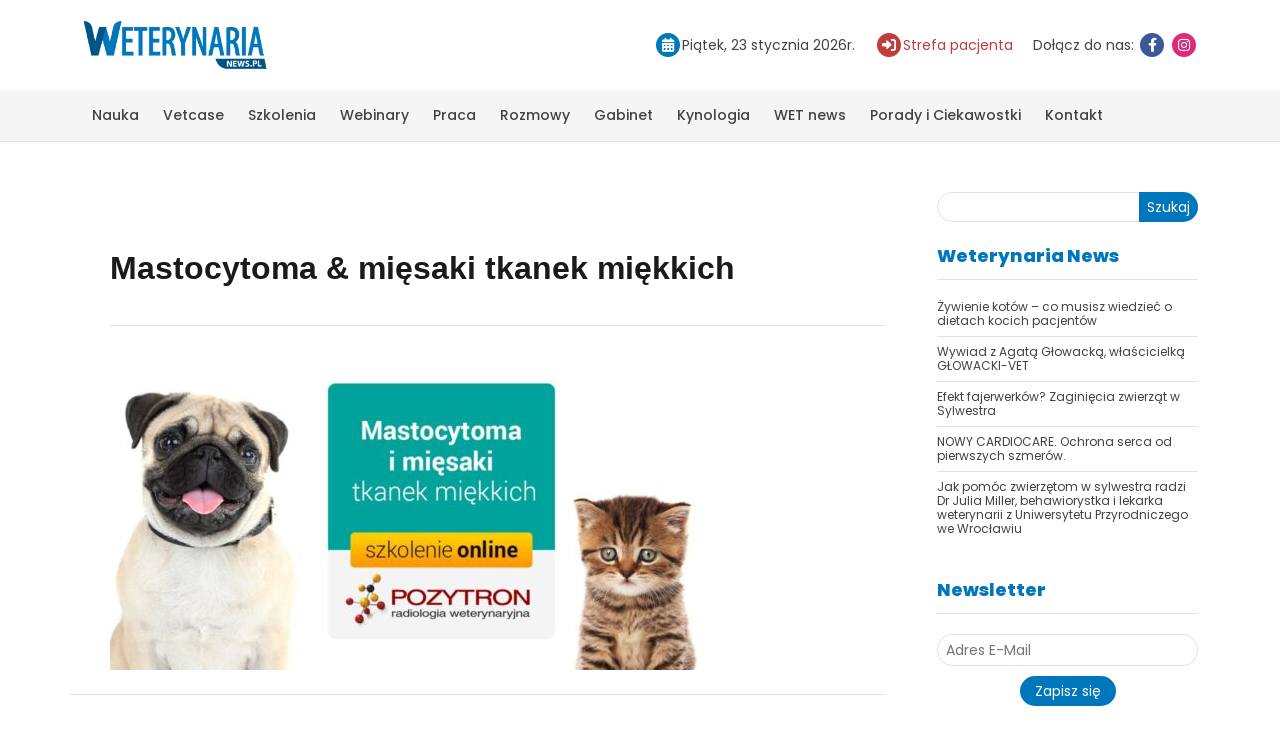

--- FILE ---
content_type: text/html; charset=UTF-8
request_url: https://weterynarianews.pl/webinar/mastocytoma-miesaki-tkanek-miekkich-2/
body_size: 10032
content:
<!DOCTYPE html>
<html lang="pl-PL">

<head>
    <!--META-->
    <meta http-equiv="Content-Type" content="text/html; charset=utf-8" />
    <meta http-equiv="X-UA-Compatible" content="IE=edge">
    <meta charset="utf-8">
    <meta name="viewport" content="width=device-width, initial-scale=1, shrink-to-fit=no">
    <link rel="profile" href="http://gmpg.org/xfn/11">
    <meta name='robots' content='index, follow, max-image-preview:large, max-snippet:-1, max-video-preview:-1' />
	<style>img:is([sizes="auto" i], [sizes^="auto," i]) { contain-intrinsic-size: 3000px 1500px }</style>
	
	<!-- This site is optimized with the Yoast SEO plugin v25.1 - https://yoast.com/wordpress/plugins/seo/ -->
	<title>Mastocytoma &amp; mięsaki tkanek miękkich - Weterynaria NEWS</title>
	<link rel="canonical" href="https://weterynarianews.pl/webinar/mastocytoma-miesaki-tkanek-miekkich-2/" />
	<meta property="og:locale" content="pl_PL" />
	<meta property="og:type" content="article" />
	<meta property="og:title" content="Mastocytoma &amp; mięsaki tkanek miękkich - Weterynaria NEWS" />
	<meta property="og:description" content="Firma POZYTRON Radiologia Weterynaryjna zaprasza na szkolenie &#8222;Mastocytoma &amp; mięsaki tkanek miękkich”, które odbędzie się 27 &#8211; go września 2022 r. o godz. 18.00. Forma szkolenia &#8211; online Szkolenie poprowadzi lek. wet. Urszula Jankowska, która specjalizuje się w onkologii klinicznej psów i kotów. Koszt szkolenia wynosi 249 zł. 20% rabatu na szkolenie dla studentów &#8211; [&hellip;]" />
	<meta property="og:url" content="https://weterynarianews.pl/webinar/mastocytoma-miesaki-tkanek-miekkich-2/" />
	<meta property="og:site_name" content="Weterynaria NEWS" />
	<meta property="article:publisher" content="https://www.facebook.com/weterynarianews/" />
	<meta property="og:image" content="https://weterynarianews.pl/wp-content/uploads/2022/04/mastocytoma-miesaki-tkanek-miekkich.jpg" />
	<meta property="og:image:width" content="1200" />
	<meta property="og:image:height" content="628" />
	<meta property="og:image:type" content="image/jpeg" />
	<meta name="twitter:label1" content="Szacowany czas czytania" />
	<meta name="twitter:data1" content="2 minuty" />
	<script type="application/ld+json" class="yoast-schema-graph">{"@context":"https://schema.org","@graph":[{"@type":"WebPage","@id":"https://weterynarianews.pl/webinar/mastocytoma-miesaki-tkanek-miekkich-2/","url":"https://weterynarianews.pl/webinar/mastocytoma-miesaki-tkanek-miekkich-2/","name":"Mastocytoma & mięsaki tkanek miękkich - Weterynaria NEWS","isPartOf":{"@id":"https://weterynarianews.pl/#website"},"primaryImageOfPage":{"@id":"https://weterynarianews.pl/webinar/mastocytoma-miesaki-tkanek-miekkich-2/#primaryimage"},"image":{"@id":"https://weterynarianews.pl/webinar/mastocytoma-miesaki-tkanek-miekkich-2/#primaryimage"},"thumbnailUrl":"https://weterynarianews.pl/wp-content/uploads/2022/04/mastocytoma-miesaki-tkanek-miekkich.jpg","datePublished":"2022-04-22T11:14:03+00:00","breadcrumb":{"@id":"https://weterynarianews.pl/webinar/mastocytoma-miesaki-tkanek-miekkich-2/#breadcrumb"},"inLanguage":"pl-PL","potentialAction":[{"@type":"ReadAction","target":["https://weterynarianews.pl/webinar/mastocytoma-miesaki-tkanek-miekkich-2/"]}]},{"@type":"ImageObject","inLanguage":"pl-PL","@id":"https://weterynarianews.pl/webinar/mastocytoma-miesaki-tkanek-miekkich-2/#primaryimage","url":"https://weterynarianews.pl/wp-content/uploads/2022/04/mastocytoma-miesaki-tkanek-miekkich.jpg","contentUrl":"https://weterynarianews.pl/wp-content/uploads/2022/04/mastocytoma-miesaki-tkanek-miekkich.jpg","width":1200,"height":628},{"@type":"BreadcrumbList","@id":"https://weterynarianews.pl/webinar/mastocytoma-miesaki-tkanek-miekkich-2/#breadcrumb","itemListElement":[{"@type":"ListItem","position":1,"name":"Strona główna","item":"https://weterynarianews.pl/"},{"@type":"ListItem","position":2,"name":"Webinary","item":"https://weterynarianews.pl/webinar/"},{"@type":"ListItem","position":3,"name":"Mastocytoma &#038; mięsaki tkanek miękkich"}]},{"@type":"WebSite","@id":"https://weterynarianews.pl/#website","url":"https://weterynarianews.pl/","name":"Weterynaria NEWS","description":"Portal branżowy","publisher":{"@id":"https://weterynarianews.pl/#organization"},"potentialAction":[{"@type":"SearchAction","target":{"@type":"EntryPoint","urlTemplate":"https://weterynarianews.pl/?s={search_term_string}"},"query-input":{"@type":"PropertyValueSpecification","valueRequired":true,"valueName":"search_term_string"}}],"inLanguage":"pl-PL"},{"@type":"Organization","@id":"https://weterynarianews.pl/#organization","name":"Weterynaria News","alternateName":"Weterynaria News","url":"https://weterynarianews.pl/","logo":{"@type":"ImageObject","inLanguage":"pl-PL","@id":"https://weterynarianews.pl/#/schema/logo/image/","url":"https://weterynarianews.pl/wp-content/uploads/2023/03/weterynarianews.png","contentUrl":"https://weterynarianews.pl/wp-content/uploads/2023/03/weterynarianews.png","width":322,"height":86,"caption":"Weterynaria News"},"image":{"@id":"https://weterynarianews.pl/#/schema/logo/image/"},"sameAs":["https://www.facebook.com/weterynarianews/","https://www.instagram.com/weterynarianews/"]}]}</script>
	<!-- / Yoast SEO plugin. -->


<link rel='shortlink' href='https://weterynarianews.pl/?p=24023' />
<link rel="icon" href="https://weterynarianews.pl/wp-content/uploads/2023/03/favicon.png" sizes="32x32" />
<link rel="icon" href="https://weterynarianews.pl/wp-content/uploads/2023/03/favicon.png" sizes="192x192" />
<link rel="apple-touch-icon" href="https://weterynarianews.pl/wp-content/uploads/2023/03/favicon.png" />
<meta name="msapplication-TileImage" content="https://weterynarianews.pl/wp-content/uploads/2023/03/favicon.png" />
    <link href="https://weterynarianews.pl/wp-content/themes/weterynaria/stylesheets/style.css?ver=1.143" rel="stylesheet">
    	<!-- Google tag (gtag.js) -->
	<script async src="https://www.googletagmanager.com/gtag/js?id=UA-51164365-1"></script>
	<script>
	  window.dataLayer = window.dataLayer || [];
	  function gtag(){dataLayer.push(arguments);}
	  gtag('js', new Date());
	  gtag('config', 'UA-51164365-1');
	</script>
    <script>!function(f,b,e,v,n,t,s){if(f.fbq)return;n=f.fbq=function(){n.callMethod?n.callMethod.apply(n,arguments):n.queue.push(arguments)};if(!f._fbq)f._fbq=n;n.push=n;n.loaded=!0;n.version='2.0';n.queue=[];t=b.createElement(e);t.async=!0;t.src=v;s=b.getElementsByTagName(e)[0];s.parentNode.insertBefore(t,s)}(window, document,'script','https://connect.facebook.net/en_US/fbevents.js');fbq('init', '408798055034299');fbq('track', 'PageView');</script>
    </head>

<body class="wp-singular webinar-template-default single single-webinar postid-24023 wp-theme-weterynaria">
		<div class="professionalQuestion professionalQuestionWrapper professionalQuestionWrapper--hidden">
			<div class="professionalQuestion__modal">
				<img width="322" height="86" src="https://weterynarianews.pl/wp-content/uploads/2023/03/weterynarianews.png" class="logo" alt="" decoding="async" />				<p class="title">Czy jesteś profesjonalistą?</p>
				<p class="text-center">Niektóre treści i reklamy zawarte na tej stronie przeznaczone są wyłącznie dla profesjonalistów związanych z weterynarią</p>
				<p class="info">Przechodząc do witryny www.weterynarianews.pl zaznaczając – Tak, JESTEM PROFESJONALISTĄ oświadczam,że jestem świadoma/świadomy, iż niektóre z komunikatów reklamowych i treści na stronie przeznaczone są wyłącznie dla profesjonalistów, oraz jestem osobą posiadającą wykształcenie medyczne lub jestem przedsiębiorcą zainteresowanym ofertą w ramach prowadzonej działalności gospodarczej.</p>
				<p class="text-center mb-1"><button class="btn btn-default professionalQuestionConfirm">Tak, jestem profesionalistą</button></p>
				<p class="text-center"><span class="professionalQuestionDecline">Nie jestem profesionalistą</span></p>

			</div>
		</div>
    <header class="headerTop">
        <div class="container">
            <div class="row">
                <div class="logo col-12 col-md-auto">
                    <a href="https://weterynarianews.pl">
                        <img width="322" height="86" src="https://weterynarianews.pl/wp-content/uploads/2023/03/weterynarianews.png" class="logo" alt="" decoding="async" />                    </a>
                </div>
                <div class="col-12 col-md-auto">
                    <ul class="headerInfo">
                        <li>
                            <span class="iconHolder calendar"><i class="fa fa-calendar"></i></span><span>Piątek, 23 stycznia 2026r.</span>

                        </li>
                        <li>
                            <a href="https://weterynarianews.pl/wizytowki_sp/" class="pacient"><span class="iconHolder"><i class="fa-solid fa-right-to-bracket"></i></span><span>Strefa pacjenta</span></a>
                        </li>
                        <li>
                            <span>Dołącz do nas:</span>
                            <a href="https://www.facebook.com/weterynarianews" target="_blank" title="Facebook"><span class="iconHolder facebook"><i class="fa fa-facebook"></i></span></a>
                            <a href="https://www.instagram.com/weterynarianews/" target="_blank" title="Instagram"><span class="iconHolder instagram"><i class="fa fa-instagram"></i></span></a>
                        </li>
                    </ul>
                </div>        <div class="arison-banner d-none" data-cat="billboard-header-top"></div>
                    </div>
        </div>
    </header>
    <button class="menuButton" title="Przycisk menu"><span class="icon-bar"></span><span class="icon-bar"></span><span class="icon-bar"></span></button>
    <nav class="navTop">
        <div class="container">
            <ul id="menu-menu-glowne" class="nav"><li id="menu-item-5" class="menu-item menu-item-type-taxonomy menu-item-object-category menu-item-has-children menu-item-5"><a href="https://weterynarianews.pl/kategoria/kategorie/nauka/">Nauka</a>
<ul class="sub-menu">
	<li id="menu-item-16871" class="menu-item menu-item-type-taxonomy menu-item-object-category menu-item-16871"><a href="https://weterynarianews.pl/kategoria/kategorie/nauka/anestezjologia/">Anestezjologia</a></li>
	<li id="menu-item-16846" class="menu-item menu-item-type-taxonomy menu-item-object-category menu-item-16846"><a href="https://weterynarianews.pl/kategoria/kategorie/nauka/behawioryzm/">Behawioryzm</a></li>
	<li id="menu-item-16788" class="menu-item menu-item-type-taxonomy menu-item-object-category menu-item-16788"><a href="https://weterynarianews.pl/kategoria/kategorie/nauka/chirurgia/">Chirurgia</a></li>
	<li id="menu-item-16789" class="menu-item menu-item-type-taxonomy menu-item-object-category menu-item-16789"><a href="https://weterynarianews.pl/kategoria/kategorie/nauka/dermatologia/">Dermatologia</a></li>
	<li id="menu-item-16792" class="menu-item menu-item-type-taxonomy menu-item-object-category menu-item-16792"><a href="https://weterynarianews.pl/kategoria/kategorie/nauka/duze-zwierzeta/">Duże zwierzęta</a></li>
	<li id="menu-item-16793" class="menu-item menu-item-type-taxonomy menu-item-object-category menu-item-16793"><a href="https://weterynarianews.pl/kategoria/kategorie/nauka/fizjoterapia/">Fizjoterapia</a></li>
	<li id="menu-item-16870" class="menu-item menu-item-type-taxonomy menu-item-object-category menu-item-16870"><a href="https://weterynarianews.pl/kategoria/kategorie/nauka/kardiologia/">Kardiologia</a></li>
	<li id="menu-item-16794" class="menu-item menu-item-type-taxonomy menu-item-object-category menu-item-16794"><a href="https://weterynarianews.pl/kategoria/kategorie/nauka/okulistyka/">Okulistyka</a></li>
	<li id="menu-item-16795" class="menu-item menu-item-type-taxonomy menu-item-object-category menu-item-16795"><a href="https://weterynarianews.pl/kategoria/kategorie/nauka/rozrod/">Rozród</a></li>
	<li id="menu-item-16796" class="menu-item menu-item-type-taxonomy menu-item-object-category menu-item-16796"><a href="https://weterynarianews.pl/kategoria/kategorie/nauka/stomatologia/">Stomatologia</a></li>
	<li id="menu-item-16797" class="menu-item menu-item-type-taxonomy menu-item-object-category menu-item-16797"><a href="https://weterynarianews.pl/kategoria/kategorie/nauka/zwierzeta-egzotyczne/">Zwierzęta egzotyczne</a></li>
	<li id="menu-item-16860" class="menu-item menu-item-type-taxonomy menu-item-object-category menu-item-16860"><a href="https://weterynarianews.pl/kategoria/kategorie/nauka/zywienie/">Żywienie</a></li>
	<li id="menu-item-16872" class="menu-item menu-item-type-taxonomy menu-item-object-category menu-item-16872"><a href="https://weterynarianews.pl/kategoria/kategorie/nauka/inne-nauka/">Inne</a></li>
</ul>
</li>
<li id="menu-item-13" class="menu-item menu-item-type-taxonomy menu-item-object-category menu-item-has-children menu-item-13"><a href="https://weterynarianews.pl/kategoria/kategorie/vetcase/">Vetcase</a>
<ul class="sub-menu">
	<li id="menu-item-16790" class="menu-item menu-item-type-taxonomy menu-item-object-category menu-item-16790"><a href="https://weterynarianews.pl/kategoria/kategorie/vetcase/diagnostyka-laboratoryjna/">Diagnostyka laboratoryjna</a></li>
	<li id="menu-item-16791" class="menu-item menu-item-type-taxonomy menu-item-object-category menu-item-16791"><a href="https://weterynarianews.pl/kategoria/kategorie/vetcase/diagnostyka-obrazowa/">Diagnostyka obrazowa</a></li>
</ul>
</li>
<li id="menu-item-20846" class="menu-item menu-item-type-post_type menu-item-object-page menu-item-has-children menu-item-20846"><a href="https://weterynarianews.pl/szkolenia/">Szkolenia</a>
<ul class="sub-menu">
	<li id="menu-item-16800" class="menu-item menu-item-type-taxonomy menu-item-object-category menu-item-16800"><a href="https://weterynarianews.pl/kategoria/kategorie/reportaz/relacje-z-konferencji-i-szkolen/">Relacje z konferencji i szkoleń</a></li>
</ul>
</li>
<li id="menu-item-22796" class="menu-item menu-item-type-post_type_archive menu-item-object-webinar menu-item-22796"><a href="https://weterynarianews.pl/webinar/">Webinary</a></li>
<li id="menu-item-16807" class="menu-item menu-item-type-taxonomy menu-item-object-category menu-item-16807"><a href="https://weterynarianews.pl/kategoria/ogloszenia-drobne/praca/">Praca</a></li>
<li id="menu-item-11116" class="menu-item menu-item-type-taxonomy menu-item-object-category menu-item-has-children menu-item-11116"><a href="https://weterynarianews.pl/kategoria/kategorie/rozmowy/">Rozmowy</a>
<ul class="sub-menu">
	<li id="menu-item-16809" class="menu-item menu-item-type-taxonomy menu-item-object-category menu-item-16809"><a href="https://weterynarianews.pl/kategoria/weterynaria-news/weterynarz-za-granica/">Weterynarz za granicą</a></li>
</ul>
</li>
<li id="menu-item-16862" class="menu-item menu-item-type-taxonomy menu-item-object-category menu-item-has-children menu-item-16862"><a href="https://weterynarianews.pl/kategoria/weterynaria-news/gabinet/">Gabinet</a>
<ul class="sub-menu">
	<li id="menu-item-16861" class="menu-item menu-item-type-taxonomy menu-item-object-category menu-item-16861"><a href="https://weterynarianews.pl/kategoria/kategorie/prawo/">Prawo</a></li>
</ul>
</li>
<li id="menu-item-14947" class="menu-item menu-item-type-taxonomy menu-item-object-category menu-item-14947"><a href="https://weterynarianews.pl/kategoria/kategorie/kynologia-kategorie/">Kynologia</a></li>
<li id="menu-item-60" class="menu-item menu-item-type-taxonomy menu-item-object-category menu-item-has-children menu-item-60"><a href="https://weterynarianews.pl/kategoria/weterynaria-news/">WET news</a>
<ul class="sub-menu">
	<li id="menu-item-16802" class="menu-item menu-item-type-taxonomy menu-item-object-category menu-item-16802"><a href="https://weterynarianews.pl/kategoria/weterynaria-news/informacje-dla-studentow/">Informacje dla studentów</a></li>
	<li id="menu-item-16803" class="menu-item menu-item-type-taxonomy menu-item-object-category menu-item-16803"><a href="https://weterynarianews.pl/kategoria/weterynaria-news/informacje-dla-technikow/">Informacje dla techników</a></li>
	<li id="menu-item-16804" class="menu-item menu-item-type-taxonomy menu-item-object-category menu-item-16804"><a href="https://weterynarianews.pl/kategoria/weterynaria-news/inspekcja-weterynaryjna/">Inspekcja weterynaryjna</a></li>
	<li id="menu-item-16805" class="menu-item menu-item-type-taxonomy menu-item-object-category menu-item-16805"><a href="https://weterynarianews.pl/kategoria/weterynaria-news/konkursy/">Konkursy</a></li>
	<li id="menu-item-16806" class="menu-item menu-item-type-taxonomy menu-item-object-category menu-item-16806"><a href="https://weterynarianews.pl/kategoria/weterynaria-news/ksiazki/">Książki</a></li>
	<li id="menu-item-16811" class="menu-item menu-item-type-taxonomy menu-item-object-category menu-item-16811"><a href="https://weterynarianews.pl/kategoria/weterynaria-news/przeglad-sprzetu-i-preparatow/">Przegląd sprzętu i preparatów</a></li>
	<li id="menu-item-16847" class="menu-item menu-item-type-taxonomy menu-item-object-category menu-item-16847"><a href="https://weterynarianews.pl/kategoria/wydarzenia/zapowiedzi/">Zapowiedzi</a></li>
</ul>
</li>
<li id="menu-item-18985" class="menu-item menu-item-type-taxonomy menu-item-object-category menu-item-has-children menu-item-18985"><a href="https://weterynarianews.pl/kategoria/porady-i-ciekawostki/">Porady i Ciekawostki</a>
<ul class="sub-menu">
	<li id="menu-item-19001" class="menu-item menu-item-type-taxonomy menu-item-object-category menu-item-19001"><a href="https://weterynarianews.pl/kategoria/porady-i-ciekawostki/psy/">Psy</a></li>
	<li id="menu-item-18999" class="menu-item menu-item-type-taxonomy menu-item-object-category menu-item-18999"><a href="https://weterynarianews.pl/kategoria/porady-i-ciekawostki/koty/">Koty</a></li>
	<li id="menu-item-19000" class="menu-item menu-item-type-taxonomy menu-item-object-category menu-item-19000"><a href="https://weterynarianews.pl/kategoria/porady-i-ciekawostki/kroliki/">Króliki</a></li>
	<li id="menu-item-19344" class="menu-item menu-item-type-taxonomy menu-item-object-category menu-item-19344"><a href="https://weterynarianews.pl/kategoria/porady-i-ciekawostki/chomiki/">Chomiki</a></li>
	<li id="menu-item-19346" class="menu-item menu-item-type-taxonomy menu-item-object-category menu-item-19346"><a href="https://weterynarianews.pl/kategoria/porady-i-ciekawostki/swinki-morskie/">Świnki morskie</a></li>
	<li id="menu-item-19345" class="menu-item menu-item-type-taxonomy menu-item-object-category menu-item-19345"><a href="https://weterynarianews.pl/kategoria/porady-i-ciekawostki/zaslyszane-w-sieci/">Zasłyszane w sieci</a></li>
</ul>
</li>
<li id="menu-item-74" class="menu-item menu-item-type-post_type menu-item-object-page menu-item-74"><a href="https://weterynarianews.pl/kontakt/">Kontakt</a></li>
</ul>        </div>
    </nav><div id="main">
    <div class="container box">
        <div class="row">
            <div class="col-12 col-md-9 singlePost">
                <div class="singlePost__header">
                    <h1>Mastocytoma &#038; mięsaki tkanek miękkich</h1>
                </div>
                <div class="singlePost__content">
                    <div class="mb-4"><img width="600" height="314" src="https://weterynarianews.pl/wp-content/uploads/2022/04/mastocytoma-miesaki-tkanek-miekkich-600x314.jpg" class="" alt="" decoding="async" fetchpriority="high" srcset="https://weterynarianews.pl/wp-content/uploads/2022/04/mastocytoma-miesaki-tkanek-miekkich-600x314.jpg 600w, https://weterynarianews.pl/wp-content/uploads/2022/04/mastocytoma-miesaki-tkanek-miekkich-768x402.jpg 768w, https://weterynarianews.pl/wp-content/uploads/2022/04/mastocytoma-miesaki-tkanek-miekkich-800x419.jpg 800w, https://weterynarianews.pl/wp-content/uploads/2022/04/mastocytoma-miesaki-tkanek-miekkich-400x209.jpg 400w, https://weterynarianews.pl/wp-content/uploads/2022/04/mastocytoma-miesaki-tkanek-miekkich.jpg 1200w" sizes="(max-width: 600px) 100vw, 600px" /></div>                    <ul class="trainingUl">
                        <li>Data webinaru: <span>2022-09-27 18:00:00</span></li>
                        <li>Organizator: <span>POZYTRON Radiologia Weterynaryjna</span></li>                        <li>Cena webinaru: <span>249 zł</span></li>                        <li>Link do wydarzenia: <a href="https://www.facebook.com/events/1566717340380132" target="_blank" rel="nofollow">Wydarzenie</a></li>                        <li>Rejestracja: <a href="https://wet.clickmeeting.com/mastocytoma-miesaki-tkanek-miekkich-szkolenie-online-27-wrzesien-2022-r-/register?_ga=2.170345184.1546021113.1650348461-347005165.1627044812&#038;fbclid=IwAR2D2zB5-8p70e3PmsACkWdhXCavsEWW6lePn_y6kBgy5NaBWDXQdVd2PwI" target="_blank" rel="nofollow">Zgłoś udział</a></li>                    </ul>
                    <div class="cxmmr5t8 oygrvhab hcukyx3x c1et5uql o9v6fnle">Firma POZYTRON Radiologia Weterynaryjna zaprasza na szkolenie &#8222;Mastocytoma &amp; mięsaki tkanek miękkich”, które odbędzie się 27 &#8211; go września 2022 r. o godz. 18.00.</div>
<div class="cxmmr5t8 oygrvhab hcukyx3x c1et5uql o9v6fnle">Forma szkolenia &#8211; online</div>
<div class="cxmmr5t8 oygrvhab hcukyx3x c1et5uql o9v6fnle">Szkolenie poprowadzi lek. wet. Urszula Jankowska, która specjalizuje się w onkologii klinicznej psów i kotów.</div>
<div class="cxmmr5t8 oygrvhab hcukyx3x c1et5uql o9v6fnle">Koszt szkolenia wynosi 249 zł.</div>
<div class="cxmmr5t8 oygrvhab hcukyx3x c1et5uql o9v6fnle">20% rabatu na szkolenie dla studentów &#8211; prosimy o przesłanie na maila scanu dokumentu potwierdzającego statut studenta.</div>
<div class="cxmmr5t8 oygrvhab hcukyx3x c1et5uql o9v6fnle">Czas trwania szkolenia: 2 godziny.</div>
<div class="cxmmr5t8 oygrvhab hcukyx3x c1et5uql o9v6fnle">Po dokonanej rejestracji uczestnik otrzyma link do szkolenia na adres e-mail.</div>
<div class="cxmmr5t8 oygrvhab hcukyx3x c1et5uql o9v6fnle">Po ukończeniu szkolenia uczestnik otrzyma zaświadczenie oraz uzyska punkty edukacyjne zgodnie z Uchwałą nr 35/2018/VII z dnia 7 grudnia 2018 r. w sprawie dobrowolnego ustawicznego kształcenia lekarzy weterynarii.</div>
<div class="cxmmr5t8 oygrvhab hcukyx3x c1et5uql o9v6fnle">Zaświadczenie zostanie wysłane na adres e-mail.</div>
<div class="cxmmr5t8 oygrvhab hcukyx3x c1et5uql o9v6fnle">Faktura w kwocie 249 zł zostanie wystawiona po przeprowadzeniu szkolenia i wysłana na adres mailowy.</div>
<div class="cxmmr5t8 oygrvhab hcukyx3x c1et5uql o9v6fnle">Płatność za szkolenie prosimy dokonać po otrzymaniu faktury na podany numer konta.</div>
<div class="cxmmr5t8 oygrvhab hcukyx3x c1et5uql o9v6fnle">Uczestnik ma prawo zrezygnować ze szkolenia na 14 dni przed planowanym terminem informując organizatora w formie pisemnej. Brak pisemnej rezygnacji organizator traktuje jako podtrzymanie udziału w szkoleniu z odroczonym terminem płatności. Osoba, która nie weźmie udziału w szkoleniu będzie miała możliwość uczestnictwa w innym terminie.</div>
<div class="cxmmr5t8 oygrvhab hcukyx3x c1et5uql o9v6fnle">Organizator zastrzega sobie możliwość zmiany terminu szkolenia w przypadku zbyt małej liczby uczestników.</div>
<div class="cxmmr5t8 oygrvhab hcukyx3x c1et5uql o9v6fnle">Uczestnik rejestrując się na szkolenie akceptuje regulamin kursu.</div>
<h2 class="cxmmr5t8 oygrvhab hcukyx3x c1et5uql o9v6fnle"><span style="font-size: 14pt;">Harmonogram szkolenia:</span></h2>
<div class="cxmmr5t8 oygrvhab hcukyx3x c1et5uql o9v6fnle">1. Mastocytoma:</div>
<div class="cxmmr5t8 oygrvhab hcukyx3x c1et5uql o9v6fnle">a) diagnostyka</div>
<div class="cxmmr5t8 oygrvhab hcukyx3x c1et5uql o9v6fnle">b) klasyfikacja i czynniki prognostyczne</div>
<div class="cxmmr5t8 oygrvhab hcukyx3x c1et5uql o9v6fnle">c) możliwości leczenia:</div>
<div class="cxmmr5t8 oygrvhab hcukyx3x c1et5uql o9v6fnle">• chirurgia<br />
• chemioterapia<br />
• inhibitory kinazy tyrozynowej<br />
• Stelfonta</div>
<div class="cxmmr5t8 oygrvhab hcukyx3x c1et5uql o9v6fnle">2. Mięsaki tkanek miękkich:</div>
<div class="cxmmr5t8 oygrvhab hcukyx3x c1et5uql o9v6fnle">a) diagnostyka</div>
<div class="cxmmr5t8 oygrvhab hcukyx3x c1et5uql o9v6fnle">b) klasyfikacja i czynniki prognostyczne &#8211; specyficzne typy nowotworów</div>
<div class="cxmmr5t8 oygrvhab hcukyx3x c1et5uql o9v6fnle">c) metody leczenia:</div>
<div class="cxmmr5t8 oygrvhab hcukyx3x c1et5uql o9v6fnle">• chirurgia<br />
• radioterapia<br />
• chemioterapia<br />
• alternatywne zastosowanie terapii ukierunkowanej molekularnie oraz chemioterapia metronomiczna</div>
<div class="cxmmr5t8 oygrvhab hcukyx3x c1et5uql o9v6fnle">d) mięsaki poiniekcyjne &#8211; prewencja</div>
                </div>
            </div>
            <div class="col-12 col-md-3 sidebar"><div id="block-2" class="sidebar-widget widget_block"></div><div id="block-3" class="sidebar-widget widget_block widget_search"><form role="search" method="get" action="https://weterynarianews.pl/" class="wp-block-search__button-outside wp-block-search__text-button wp-block-search"    ><label class="wp-block-search__label" for="wp-block-search__input-1" >Szukaj</label><div class="wp-block-search__inside-wrapper "  style="width: 100%"><input class="wp-block-search__input" id="wp-block-search__input-1" placeholder="" value="" type="search" name="s" required /><button aria-label="Szukaj" class="wp-block-search__button wp-element-button" type="submit" >Szukaj</button></div></form></div><div id="block-4" class="sidebar-widget widget_block"></div><div id="block-5" class="sidebar-widget widget_block">
<h3 class="wp-block-heading">Weterynaria News</h3>
</div><div id="block-6" class="sidebar-widget widget_block widget_recent_entries"><ul class="wp-block-latest-posts__list wp-block-latest-posts"><li><a class="wp-block-latest-posts__post-title" href="https://weterynarianews.pl/zywienie-kotow/">Żywienie kotów &#8211; co musisz wiedzieć o dietach kocich pacjentów</a></li>
<li><a class="wp-block-latest-posts__post-title" href="https://weterynarianews.pl/wywiad-z-agata-glowacka-wlascicielka-glowacki-vet/">Wywiad z Agatą Głowacką, właścicielką GŁOWACKI-VET</a></li>
<li><a class="wp-block-latest-posts__post-title" href="https://weterynarianews.pl/efekt-fajerwerkow-zaginiecia-zwierzat-w-sylwestra/">Efekt fajerwerków? Zaginięcia zwierząt w Sylwestra</a></li>
<li><a class="wp-block-latest-posts__post-title" href="https://weterynarianews.pl/nowy-cardiocare-ochrona-serca-od-pierwszych-szmerow/">NOWY CARDIOCARE. Ochrona serca od pierwszych szmerów.</a></li>
<li><a class="wp-block-latest-posts__post-title" href="https://weterynarianews.pl/jak-pomoc-zwierzetom-w-sylwestra-radzi-dr-julia-miller-behawiorystka-i-lekarka-weterynarii-z-uniwersytetu-przyrodniczego-we-wroclawiu/">Jak pomóc zwierzętom w sylwestra radzi  Dr Julia Miller, behawiorystka i lekarka weterynarii z Uniwersytetu Przyrodniczego we Wrocławiu</a></li>
</ul></div><div id="block-9" class="sidebar-widget widget_block"></div><div id="block-8" class="sidebar-widget widget_block"><p><div class="newsletterWidget">
    <h3>Newsletter</h3>
    <div class="arison-field arison-field-email"><input class="modal-email" type="email" name="ne" placeholder="Adres E-Mail" required=""></div>
    <a href="#" class="newsletter-submit" data-toggle="modal" data-target="#modalSubscriptionForm">Zapisz się</a><br><br>
</div></p>
</div><div id="block-11" class="sidebar-widget widget_block">        <div class="arison-banner d-none" data-cat="sidebar2-300x250"></div>
        </div></div>
        </div>
    </div>
</div>
<div class="container logoSlider__wrapper">
    <h2>Nasi klienci</h2>
    <div class="logoSlider">
                    <a class="item" href="https://www.vet-agro.pl/">
                <img width="600" height="167" src="https://weterynarianews.pl/wp-content/uploads/2015/03/logo-vet-agro-600x167.jpg" class="logo" alt="" decoding="async" loading="lazy" srcset="https://weterynarianews.pl/wp-content/uploads/2015/03/logo-vet-agro-600x167.jpg 600w, https://weterynarianews.pl/wp-content/uploads/2015/03/logo-vet-agro-400x111.jpg 400w, https://weterynarianews.pl/wp-content/uploads/2015/03/logo-vet-agro.jpg 648w" sizes="auto, (max-width: 600px) 100vw, 600px" />            </a>
                    <a class="item" href="http://fizjoterapia-wet.pl/">
                <img width="409" height="239" src="https://weterynarianews.pl/wp-content/uploads/2019/01/eie.jpg" class="logo" alt="" decoding="async" loading="lazy" srcset="https://weterynarianews.pl/wp-content/uploads/2019/01/eie.jpg 409w, https://weterynarianews.pl/wp-content/uploads/2019/01/eie-400x234.jpg 400w" sizes="auto, (max-width: 409px) 100vw, 409px" />            </a>
                    <a class="item" href="https://www.zoetis.com">
                <img width="341" height="200" src="https://weterynarianews.pl/wp-content/uploads/2016/06/zoetis.jpg" class="logo" alt="" decoding="async" loading="lazy" />            </a>
                    <a class="item" href="https://vetexpert.pl/">
                <img width="283" height="200" src="https://weterynarianews.pl/wp-content/uploads/2016/06/vetexpert.jpg" class="logo" alt="" decoding="async" loading="lazy" />            </a>
                    <a class="item" href="https://www.boehringer-ingelheim.pl/">
                <img width="600" height="182" src="https://weterynarianews.pl/wp-content/uploads/2022/10/bi_logo_blue-600x182.png" class="logo" alt="" decoding="async" loading="lazy" srcset="https://weterynarianews.pl/wp-content/uploads/2022/10/bi_logo_blue-600x182.png 600w, https://weterynarianews.pl/wp-content/uploads/2022/10/bi_logo_blue-768x233.png 768w, https://weterynarianews.pl/wp-content/uploads/2022/10/bi_logo_blue-800x242.png 800w, https://weterynarianews.pl/wp-content/uploads/2022/10/bi_logo_blue-400x121.png 400w, https://weterynarianews.pl/wp-content/uploads/2022/10/bi_logo_blue.png 1195w" sizes="auto, (max-width: 600px) 100vw, 600px" />            </a>
                    <a class="item" href="https://www.orionvet.pl/">
                <img width="549" height="200" src="https://weterynarianews.pl/wp-content/uploads/2016/06/orion_pharma.jpg" class="logo" alt="" decoding="async" loading="lazy" srcset="https://weterynarianews.pl/wp-content/uploads/2016/06/orion_pharma.jpg 549w, https://weterynarianews.pl/wp-content/uploads/2016/06/orion_pharma-400x146.jpg 400w" sizes="auto, (max-width: 549px) 100vw, 549px" />            </a>
                    <a class="item" href="https://www.krkapolska.pl/pl/">
                <img width="600" height="180" src="https://weterynarianews.pl/wp-content/uploads/2016/06/krka_logo.svg-600x180.jpg" class="logo" alt="" decoding="async" loading="lazy" srcset="https://weterynarianews.pl/wp-content/uploads/2016/06/krka_logo.svg-600x180.jpg 600w, https://weterynarianews.pl/wp-content/uploads/2016/06/krka_logo.svg-400x120.jpg 400w, https://weterynarianews.pl/wp-content/uploads/2016/06/krka_logo.svg.jpg 667w" sizes="auto, (max-width: 600px) 100vw, 600px" />            </a>
                    <a class="item" href="https://weterynaria.bayer.com.pl/">
                <img width="592" height="200" src="https://weterynarianews.pl/wp-content/uploads/2016/06/bayer.jpg" class="logo" alt="" decoding="async" loading="lazy" srcset="https://weterynarianews.pl/wp-content/uploads/2016/06/bayer.jpg 592w, https://weterynarianews.pl/wp-content/uploads/2016/06/bayer-400x135.jpg 400w" sizes="auto, (max-width: 592px) 100vw, 592px" />            </a>
                    <a class="item" href="https://laserywweterynarii.pl/">
                <img width="564" height="193" src="https://weterynarianews.pl/wp-content/uploads/2014/06/logo_promora2.jpg" class="logo" alt="" decoding="async" loading="lazy" srcset="https://weterynarianews.pl/wp-content/uploads/2014/06/logo_promora2.jpg 564w, https://weterynarianews.pl/wp-content/uploads/2014/06/logo_promora2-400x137.jpg 400w" sizes="auto, (max-width: 564px) 100vw, 564px" />            </a>
                    <a class="item" href="https://www.laserforvets.co.uk/">
                <img width="142" height="170" src="https://weterynarianews.pl/wp-content/uploads/2014/06/rj_logo_02.jpg" class="logo" alt="" decoding="async" loading="lazy" />            </a>
                    <a class="item" href="https://www.metrum.com.pl/">
                <img width="600" height="113" src="https://weterynarianews.pl/wp-content/uploads/2014/07/metrum-cryoflex-600x113.jpg" class="logo" alt="" decoding="async" loading="lazy" srcset="https://weterynarianews.pl/wp-content/uploads/2014/07/metrum-cryoflex-600x113.jpg 600w, https://weterynarianews.pl/wp-content/uploads/2014/07/metrum-cryoflex-768x144.jpg 768w, https://weterynarianews.pl/wp-content/uploads/2014/07/metrum-cryoflex-400x75.jpg 400w, https://weterynarianews.pl/wp-content/uploads/2014/07/metrum-cryoflex.jpg 799w" sizes="auto, (max-width: 600px) 100vw, 600px" />            </a>
                    <a class="item" href="https://sonomed.com.pl">
                <img width="275" height="90" src="https://weterynarianews.pl/wp-content/uploads/2014/10/sonotm.jpg" class="logo" alt="" decoding="async" loading="lazy" />            </a>
                    <a class="item" href="https://www.medivetcon.pl">
                <img width="303" height="140" src="https://weterynarianews.pl/wp-content/uploads/2014/11/medivetcon.jpg" class="logo" alt="" decoding="async" loading="lazy" />            </a>
                    <a class="item" href="https://www.bozita.com">
                <img width="282" height="130" src="https://weterynarianews.pl/wp-content/uploads/2014/12/bozita.jpg" class="logo" alt="" decoding="async" loading="lazy" />            </a>
                    <a class="item" href="https://www.eqlab.pl/">
                <img width="141" height="200" src="https://weterynarianews.pl/wp-content/uploads/2014/12/eqlab_2.jpg" class="logo" alt="" decoding="async" loading="lazy" />            </a>
                    <a class="item" href="https://www.moderelectro.pl/">
                <img width="500" height="200" src="https://weterynarianews.pl/wp-content/uploads/2014/12/moder-electro.jpg" class="logo" alt="" decoding="async" loading="lazy" srcset="https://weterynarianews.pl/wp-content/uploads/2014/12/moder-electro.jpg 500w, https://weterynarianews.pl/wp-content/uploads/2014/12/moder-electro-400x160.jpg 400w" sizes="auto, (max-width: 500px) 100vw, 500px" />            </a>
                    <a class="item" href="https://perfectvet.pl">
                <img width="473" height="180" src="https://weterynarianews.pl/wp-content/uploads/2015/01/logo-nasi-klienci.jpg" class="logo" alt="" decoding="async" loading="lazy" srcset="https://weterynarianews.pl/wp-content/uploads/2015/01/logo-nasi-klienci.jpg 473w, https://weterynarianews.pl/wp-content/uploads/2015/01/logo-nasi-klienci-400x152.jpg 400w" sizes="auto, (max-width: 473px) 100vw, 473px" />            </a>
                    <a class="item" href="https://www.scanvet.pl/">
                <img width="379" height="180" src="https://weterynarianews.pl/wp-content/uploads/2015/03/logo-scanvet_male_kolor.jpg" class="logo" alt="" decoding="async" loading="lazy" />            </a>
                    <a class="item" href="https://www.vetoquinol.pl/pl.html?no_cache=1">
                <img width="456" height="180" src="https://weterynarianews.pl/wp-content/uploads/2015/03/logo-vql-a-sign-of-passion-20131.jpg" class="logo" alt="" decoding="async" loading="lazy" srcset="https://weterynarianews.pl/wp-content/uploads/2015/03/logo-vql-a-sign-of-passion-20131.jpg 456w, https://weterynarianews.pl/wp-content/uploads/2015/03/logo-vql-a-sign-of-passion-20131-400x158.jpg 400w" sizes="auto, (max-width: 456px) 100vw, 456px" />            </a>
                    <a class="item" href="https://www.vetexpert.pl/">
                <img width="229" height="100" src="https://weterynarianews.pl/wp-content/uploads/2015/04/vetekspert.jpg" class="logo" alt="" decoding="async" loading="lazy" />            </a>
                    <a class="item" href="https://www.horiba.com/pl/medical/">
                <img width="305" height="100" src="https://weterynarianews.pl/wp-content/uploads/2015/04/ax.jpg" class="logo" alt="" decoding="async" loading="lazy" />            </a>
                    <a class="item" href="https://www.royal-canin.pl/">
                <img width="594" height="180" src="https://weterynarianews.pl/wp-content/uploads/2015/04/royal-canin.jpg" class="logo" alt="" decoding="async" loading="lazy" srcset="https://weterynarianews.pl/wp-content/uploads/2015/04/royal-canin.jpg 594w, https://weterynarianews.pl/wp-content/uploads/2015/04/royal-canin-400x121.jpg 400w" sizes="auto, (max-width: 594px) 100vw, 594px" />            </a>
                    <a class="item" href="https://www.polrentgen.pl/">
                <img width="600" height="120" src="https://weterynarianews.pl/wp-content/uploads/2015/05/logo_polrentgen_10cm-600x120.jpg" class="logo" alt="" decoding="async" loading="lazy" srcset="https://weterynarianews.pl/wp-content/uploads/2015/05/logo_polrentgen_10cm-600x120.jpg 600w, https://weterynarianews.pl/wp-content/uploads/2015/05/logo_polrentgen_10cm-400x80.jpg 400w, https://weterynarianews.pl/wp-content/uploads/2015/05/logo_polrentgen_10cm.jpg 720w" sizes="auto, (max-width: 600px) 100vw, 600px" />            </a>
                    <a class="item" href="https://www.cormay.pl/">
                <img width="200" height="200" src="https://weterynarianews.pl/wp-content/uploads/2015/05/cormay.png" class="logo" alt="" decoding="async" loading="lazy" />            </a>
                    <a class="item" href="https://www.msd-animal-health.pl/">
                <img width="385" height="159" src="https://weterynarianews.pl/wp-content/uploads/2015/06/msd-ah-logoo.jpg" class="logo" alt="" decoding="async" loading="lazy" />            </a>
                    <a class="item" href="https://www.med4animals.com/">
                <img width="379" height="180" src="https://weterynarianews.pl/wp-content/uploads/2015/06/med4animalsorangealpha.jpg" class="logo" alt="" decoding="async" loading="lazy" />            </a>
                    <a class="item" href="https://www.vetdiagnoza.pl/">
                <img width="311" height="180" src="https://weterynarianews.pl/wp-content/uploads/2015/06/logo-1.jpg" class="logo" alt="" decoding="async" loading="lazy" />            </a>
                    <a class="item" href="https://www.mkj-vet.pl/">
                <img width="439" height="90" src="https://weterynarianews.pl/wp-content/uploads/2015/07/mkj-radiologia-logo.jpg" class="logo" alt="" decoding="async" loading="lazy" srcset="https://weterynarianews.pl/wp-content/uploads/2015/07/mkj-radiologia-logo.jpg 439w, https://weterynarianews.pl/wp-content/uploads/2015/07/mkj-radiologia-logo-400x82.jpg 400w" sizes="auto, (max-width: 439px) 100vw, 439px" />            </a>
                    <a class="item" href="https://www.mastervet.pl">
                <img width="324" height="90" src="https://weterynarianews.pl/wp-content/uploads/2016/02/master-vet-logo.jpg" class="logo" alt="" decoding="async" loading="lazy" />            </a>
                    <a class="item" href="http://www.vetbooks.pl/">
                <img width="208" height="150" src="https://weterynarianews.pl/wp-content/uploads/2014/04/logo_vet.jpg" class="logo" alt="" decoding="async" loading="lazy" />            </a>
                    <a class="item" href="http://www.vetstudycentre.com/">
                <img width="270" height="147" src="https://weterynarianews.pl/wp-content/uploads/2014/04/vetstudycentre.jpg" class="logo" alt="" decoding="async" loading="lazy" />            </a>
                    <a class="item" href="https://kikgel.com.pl/">
                <img width="346" height="150" src="https://weterynarianews.pl/wp-content/uploads/2014/04/logo-2.jpg" class="logo" alt="" decoding="async" loading="lazy" />            </a>
                    <a class="item" href="https://wet.astar.pl/">
                <img width="300" height="85" src="https://weterynarianews.pl/wp-content/uploads/2014/04/logo-astar.weterynaria.jpg" class="logo" alt="" decoding="async" loading="lazy" />            </a>
                    <a class="item" href="https://www.grandefinale.pl/">
                <img width="200" height="110" src="https://weterynarianews.pl/wp-content/uploads/2014/05/logo-black.jpg" class="logo" alt="" decoding="async" loading="lazy" />            </a>
                    <a class="item" href="https://www.draminski.pl/">
                <img width="600" height="146" src="https://weterynarianews.pl/wp-content/uploads/2014/05/black-600x146.jpg" class="logo" alt="" decoding="async" loading="lazy" srcset="https://weterynarianews.pl/wp-content/uploads/2014/05/black-600x146.jpg 600w, https://weterynarianews.pl/wp-content/uploads/2014/05/black-768x186.jpg 768w, https://weterynarianews.pl/wp-content/uploads/2014/05/black-800x194.jpg 800w, https://weterynarianews.pl/wp-content/uploads/2014/05/black-400x97.jpg 400w, https://weterynarianews.pl/wp-content/uploads/2014/05/black.jpg 1182w" sizes="auto, (max-width: 600px) 100vw, 600px" />            </a>
                    <a class="item" href="https://www.echoson.com.pl/">
                <img width="600" height="128" src="https://weterynarianews.pl/wp-content/uploads/2014/05/logo-echoson_ultrasonografy_od1993-600x128.jpg" class="logo" alt="" decoding="async" loading="lazy" srcset="https://weterynarianews.pl/wp-content/uploads/2014/05/logo-echoson_ultrasonografy_od1993-600x128.jpg 600w, https://weterynarianews.pl/wp-content/uploads/2014/05/logo-echoson_ultrasonografy_od1993-768x164.jpg 768w, https://weterynarianews.pl/wp-content/uploads/2014/05/logo-echoson_ultrasonografy_od1993-400x86.jpg 400w, https://weterynarianews.pl/wp-content/uploads/2014/05/logo-echoson_ultrasonografy_od1993.jpg 800w" sizes="auto, (max-width: 600px) 100vw, 600px" />            </a>
            </div>
</div>
<section class="footer">
    <div class="container">
                <div class="row justify-content-between">
            <div class="col-12 col-md-auto"><div class="menu-menu-w-stopce-container"><ul id="menu-menu-w-stopce" class="menu"><li id="menu-item-17640" class="menu-item menu-item-type-post_type menu-item-object-page menu-item-17640"><a href="https://weterynarianews.pl/kontakt/">Kontakt</a></li>
<li id="menu-item-18625" class="menu-item menu-item-type-post_type menu-item-object-page menu-item-privacy-policy menu-item-18625"><a rel="privacy-policy" href="https://weterynarianews.pl/polityka-prywatnosci/">Polityka Prywatności</a></li>
</ul></div></div>
            <div class="col-12 col-md-auto">
                <p class="copyright">Copyright <i class="fa fa-copyright" aria-hidden="true"></i> 2026 weterynarianews.pl</p>
            </div>
        </div>
    </div>
</section>
<script type="text/javascript">
var home_url = 'https://weterynarianews.pl/';
var ajax_url = 'https://weterynarianews.pl/wp-admin/admin-ajax.php';
</script>
<script src="https://weterynarianews.pl/wp-content/themes/weterynaria/js/jquery-3.6.1.min.js"></script>
<script src="https://weterynarianews.pl/wp-content/themes/weterynaria/js/scripts.min.js?ver=1.143"></script>
    <div class="modal fade" id="modalSubscriptionForm" tabindex="-1" role="dialog" aria-labelledby="myModalLabel" aria-hidden="true">
        <div class="modal-dialog" role="document">
            <div class="modal-content">
                <div class="loading hidden"><svg xmlns="http://www.w3.org/2000/svg" width="300px" height="300px" viewBox="0 0 24 24" fill="none">
            <path d="M20.0001 12C20.0001 13.3811 19.6425 14.7386 18.9623 15.9405C18.282 17.1424 17.3022 18.1477 16.1182 18.8587C14.9341 19.5696 13.5862 19.9619 12.2056 19.9974C10.825 20.0328 9.45873 19.7103 8.23975 19.0612" stroke-width="3.55556" stroke-linecap="round"></path>
        </svg></div>
                <div class="modal-header">
                    <button type="button" class="close" data-dismiss="modal" aria-label="Close">
                        <span aria-hidden="true">&times;</span>
                    </button>
                    <h2 class="newsletter-modal-title">Newsletter</h2>
                </div>
                <div class="modal-mainContent">
                    <div class="form">
                        <div class="arison-field arison-field-email"><input class="arison-email" placeholder="Adres E-Mail" type="email" name="email" required=""></div>
                        <div id="clause" class="newsletter-subscribe-popup__clause">
                            <div>Aby otrzymywać od nas newsletter – prosimy podaj swój adres e-mail. Podanie go jest dobrowolne, ale jeśli tego nie zrobisz, otrzymywanie newslettera nie będzie możliwe. Podany przez Ciebie adres e-mail może stanowić Twoje dane osobowe (np. jeżeli zawiera Twoje imię i nazwisko). W takim wypadku administratorem Twoich danych osobowych jest Arison Arkadiusz Pilarski (ul. Karliczka 39/6, 40-489); e-mail: redakcja@weterynarianews.pl Twoje dane osobowe przetwarzamy w celach marketingowych Arison Arkadiusz Pilarski i naszych potencjalnych partnerów – aby wysyłać do Ciebie mailem informacje o nowych produktach w branży, organizowanych szkoleniach itp. Warunki świadczenia usługi Newsletter, która dotyczy Arison Arkadiusz Pilarski oraz jej partnerów, znajdują się w <a href="https://weterynarianews.pl/polityka-prywatnosci/">Regulaminie Usługi Newsletter</a>.</div>
                        </div>
                        <p><strong>Kod autoryzacyjny:</strong></p>
                        <div class="captcha">
                            <script>var captchaUrl = "https://weterynarianews.pl/wp-content/plugins/arison-newsletter/captcha.php";</script>
                            <div class="captcha__image">
                                <span style="width: 130px; height: 50px; background-color: #f5f5f5; display: block;"></span>
                            </div>
                            <div class="arison-field arison-field-captcha">
                                <input class="arison-captcha" placeholder="Captcha" type="text" name="captcha" required="">
                            </div>
                        </div>
                        <div class="arison-field arison-field-button"><input class="arison-submit" type="submit" value="Zapisz się"></div>
                        <p class="newsletter-error d-none mb-0 mt-2"></p>
                    </div>
                    <div class="response d-none mb-3">
                        <div class="response--content mb-3"></div>
                        <button type="button" class="btn btn-default" data-dismiss="modal">Zamknij</button>
                    </div>
                </div>
            </div>
        </div>
    </div>
    <script type="speculationrules">
{"prefetch":[{"source":"document","where":{"and":[{"href_matches":"\/*"},{"not":{"href_matches":["\/wp-*.php","\/wp-admin\/*","\/wp-content\/uploads\/*","\/wp-content\/*","\/wp-content\/plugins\/*","\/wp-content\/themes\/weterynaria\/*","\/*\\?(.+)"]}},{"not":{"selector_matches":"a[rel~=\"nofollow\"]"}},{"not":{"selector_matches":".no-prefetch, .no-prefetch a"}}]},"eagerness":"conservative"}]}
</script>
<link rel='stylesheet' id='custom-blog-styles-css' href='https://weterynarianews.pl/wp-content/themes/weterynaria/stylesheets/custom-blog-styles.css?ver=1.0.0' type='text/css' media='all' />
</body>

</html>
<!--
Performance optimized by W3 Total Cache. Learn more: https://www.boldgrid.com/w3-total-cache/


Served from: weterynarianews.pl @ 2026-01-23 20:03:59 by W3 Total Cache
-->